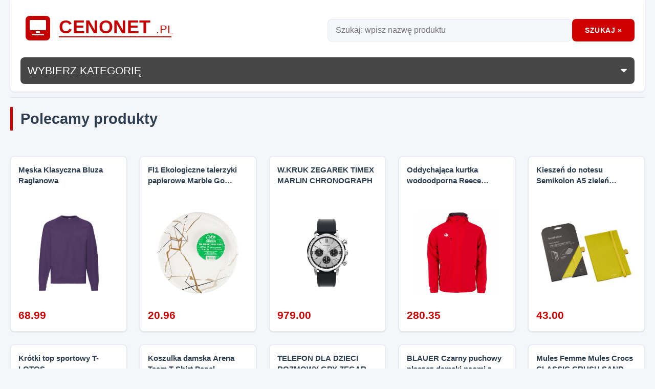

--- FILE ---
content_type: text/html; charset=UTF-8
request_url: https://cenonet.pl/
body_size: 12011
content:
<!DOCTYPE html>
<html lang="pl">
<head>
<meta charset="UTF-8">
<title>CENONET.pl - Sklep internetowy RTV AGD Komputery Foto Telefony</title>
<meta name="description" content="Sklep internetowy RTV AGD Komputery Foto Telefony"/>
<meta name="keywords" content="AGD, RTV, telewizory, kamera wideo, pralki, sprzęt, aparat cyfrowy, audio-wideo, LCD, cenonet, sklep internetowy, cyfrowa lustrzanka, aparat kompaktowy, telewizor plazmowy, DVD"/>
<meta name="theme-color" content="#464646">
<meta name="viewport" content="width=device-width, initial-scale=1.0">
<style>:root{--bg-body:#f4f6f9;--bg-card:#fff;--bg-header:#fff;--text-main:#2c3e50;--text-muted:#7f8c8d;--border-color:#e2e8f0;--primary:#d00000;--primary-hover:#b00000;--accent:#2980b9;--shadow-sm:0 1px 3px rgba(0,0,0,.1);--shadow-md:0 4px 6px -1px rgba(0,0,0,.1) , 0 2px 4px -1px rgba(0,0,0,.06);--shadow-hover:0 10px 15px -3px rgba(0,0,0,.1) , 0 4px 6px -2px rgba(0,0,0,.05);--radius:8px;--font-main:'Inter' , -apple-system , BlinkMacSystemFont , "Segoe UI" , Roboto , Helvetica , Arial , sans-serif}@media (prefers-color-scheme:dark2){:root{--bg-body:#121212;--bg-card:#1e1e1e;--bg-header:#1e1e1e;--text-main:#e0e0e0;--text-muted:#a0a0a0;--border-color:#333;--shadow-sm:0 1px 3px rgba(0,0,0,.5);--shadow-md:0 4px 6px rgba(0,0,0,.4)}}*{box-sizing:border-box;margin:0;padding:0}body{font-family: var(--font-main);background-color:var(--bg-body);color:var(--text-main);line-height:1.6;font-size:16px;transition:background-color .3s ease , color .3s ease}a{text-decoration:none;color:inherit;transition:color .2s}img{max-width:100%;height:auto;display:block}.page{max-width:1280px;margin:0 auto;padding:0 20px;min-height:100vh;display:flex;flex-direction:column}.top{background-color:var(--bg-header);padding:15px 20px;margin-bottom:30px;border-radius:0 0 var(--radius) var(--radius);box-shadow:var(--shadow-sm);display:flex;flex-wrap:wrap;align-items:center;justify-content:space-between;gap:20px;position:relative}.t_l img{width:auto}.t_r{display:flex;flex:1;max-width:600px;gap:10px}input#ll{flex:1;padding:12px 15px;border:1px solid var(--border-color);border-radius:var(--radius);background-color:var(--bg-body);color:var(--text-main);font-size:1rem;transition:border-color .2s , box-shadow .2s}input#ll:focus{outline:none;border-color:var(--primary);box-shadow:0 0 0 3px rgba(208,0,0,.1)}button.bbb{background-color:var(--primary);color:#fff;border:none;padding:0 25px;border-radius:var(--radius);font-weight:600;cursor:pointer;text-transform:uppercase;font-size:.9rem;letter-spacing:.5px;transition:background-color .2s , transform .1s}button.bbb:hover{background-color:var(--primary-hover)}button.bbb:active{transform:scale(.98)}#livesearch{position:absolute;top:100%;left:0;right:0;background:var(--bg-card);border:1px solid var(--border-color);box-shadow:var(--shadow-md);z-index:1000;border-radius:var(--radius);margin:10px auto 0 auto}.menu{width:100%;margin-top:10px}.menu select{width:100%;padding:15px;background-color:var(--text-main);color:var(--bg-card);border:none;border-radius:var(--radius);font-size:1rem;font-weight:500;cursor:pointer;appearance:none;-webkit-appearance:none;background-image:url(data:image/svg+xml;charset=US-ASCII,%3Csvg%20xmlns%3D%22http%3A%2F%2Fwww.w3.org%2F2000%2Fsvg%22%20width%3D%22292.4%22%20height%3D%22292.4%22%3E%3Cpath%20fill%3D%22%23FFFFFF%22%20d%3D%22M287%2069.4a17.6%2017.6%200%200%200-13-5.4H18.4c-5%200-9.3%201.8-12.9%205.4A17.6%2017.6%200%200%200%200%2082.2c0%205%201.8%209.3%205.4%2012.9l128%20127.9c3.6%203.6%207.8%205.4%2012.8%205.4s9.2-1.8%2012.8-5.4L287%2095c3.5-3.5%205.4-7.8%205.4-12.8%200-5-1.9-9.2-5.5-12.8z%22%2F%3E%3C%2Fsvg%3E);background-repeat:no-repeat;background-position:right 15px top 50%;background-size:12px auto}@media (prefers-color-scheme:dark){.menu select{background-color:#333;color:#fff}}.polecane{margin-bottom:60px}.polecane h2{font-size:1.8rem;margin-bottom:25px;font-weight:700;color:var(--text-main);border-left:5px solid var(--primary);padding-left:15px}.polecane{display:grid;grid-template-columns:repeat(auto-fill,minmax(220px,1fr));gap:25px}.polecane>h2{grid-column: 1 / -1}.pol{background-color:var(--bg-card);border-radius:var(--radius);box-shadow:var(--shadow-sm);transition:transform .3s ease , box-shadow .3s ease;border:1px solid var(--border-color);overflow:hidden;height:100%}.pol:hover{transform:translateY(-5px);box-shadow:var(--shadow-hover);border-color:var(--primary)}.pp{padding:15px;height:100%;display:flex;flex-direction:column}.pp a{display:flex;flex-direction:column;height:100%;color:var(--text-main)}.title{font-size:.95rem;font-weight:600;margin-bottom:15px;line-height:1.4;height:2.8em;overflow:hidden;display:-webkit-box;-webkit-line-clamp:2;-webkit-box-orient:vertical}img.p_img{width:100%;height:180px;object-fit:contain;margin-bottom:15px;padding:10px;background-color:var(--bg-card)}.cena2{margin-top:auto;display:flex;flex-direction:column;align-items:flex-start}.price_old{text-decoration:line-through;color:var(--text-muted);font-size:.85rem;margin-bottom:2px}.pp2{color:var(--primary);font-size:1.3rem;font-weight:800}.button{margin-top:10px;background-color:var(--bg-body);color:var(--text-main);text-align:center;padding:8px;border-radius:4px;font-size:.8rem;font-weight:600;transition:background .2s}.pol:hover .button{background-color:var(--primary);color:#fff}@media (max-width:768px){.top{flex-direction:column;align-items:stretch}.t_l{text-align:center}.t_r{max-width:100%}input#ll{width:100%}.polecane{grid-template-columns:repeat(2,1fr);gap:15px}}@media (max-width:480px){.polecane{grid-template-columns:1fr}.t_r{flex-direction:column}button.bbb{width:100%;padding:12px}}</style>
<meta name='convertiser-verification' content='f04a2ab4153c2cb8d4edc6bb9a48fc5ad8037820'/>

<script src="https://cenonet.pl/all.js?223" async type="6410c97c845c906e65ccb79b-text/javascript"></script>
<script async src="//cmp.optad360.io/items/6d88ceb7-af2f-47bc-b1c7-6fda00d17e63.min.js" type="6410c97c845c906e65ccb79b-text/javascript"></script>

<link rel="icon" type="image/png" sizes="32x32" href="https://cenonet.pl/favicon-32x32.png">
<link rel="icon" type="image/png" sizes="16x16" href="https://cenonet.pl/favicon-16x16.png">
<link rel="manifest" href="https://cenonet.pl/manifest.json">

<meta name="robots" content="index, follow"/>
<meta itemprop="isFamilyFriendly" content="True">
<meta name="mobile-web-app-capable" content="yes">
<meta name="apple-mobile-web-app-capable" content="yes">



</head>
<body>

<div class="page">
<div class="top">
<div class="t_l"><a href="https://cenonet.pl"><svg width="520" height="80" style="width:100%;" viewBox="0 0 520 80" xmlns="http://www.w3.org/2000/svg">
  <style>.red{fill:#c40000}.text{font-family:"Inter","Segoe UI",Arial,sans-serif;font-weight:700;letter-spacing:.5px}.light{font-weight:500}</style>

  <!-- SYMBOL: RTV / AGD (monogram w ramce) -->
  <rect x="10" y="16" width="48" height="48" rx="8" class="red"/>

  <!-- ekran -->
  <rect x="18" y="24" width="32" height="20" rx="2" fill="#ffffff"/>
  <rect x="30" y="46" width="8" height="4" fill="#ffffff"/>

  <!-- linia AGD -->
  <rect x="22" y="52" width="24" height="2" fill="#ffffff"/>

  <!-- NAZWA -->
  <text x="75" y="50" font-size="36" class="red text">
    CENONET
    <tspan font-size="22" class="light">.PL</tspan>
  </text>

  <!-- SUBTELNA LINIA -->
  <rect x="75" y="56" width="220" height="2" class="red"/>
</svg>
</a></div>
<div class="t_r">
<input id="ll" type="text" size="30" minlength="1" placeholder="Szukaj: wpisz nazwę produktu">
<button class="bbb" onclick="if (!window.__cfRLUnblockHandlers) return false; showResult()" data-cf-modified-6410c97c845c906e65ccb79b-="">Szukaj »</button>
</div>

<div id="livesearch"></div>
<div class="menu">
<select name="kategoria" onchange="if (!window.__cfRLUnblockHandlers) return false; location = this.value;" style="padding: 14px;background-color: #464646;color: #fff;font-size: 21px;width: 100%;" data-cf-modified-6410c97c845c906e65ccb79b-=""><option>WYBIERZ KATEGORIĘ</option><option value="/kategoria/Pozostałe">Pozostałe (2952464)</option><option value="/kategoria/Kobieta">Kobieta (17034)</option><option value="/kategoria/Sporty">Sporty (12322)</option><option value="/kategoria/DZIECKO">DZIECKO (10063)</option><option value="/kategoria/Mężczyzna">Mężczyzna (6524)</option><option value="/kategoria/Kobiety">Kobiety (3425)</option><option value="/kategoria/Obrazy i plakaty">Obrazy i plakaty (2750)</option><option value="/kategoria/Dywany">Dywany (1832)</option><option value="/kategoria/Dom">Dom (1568)</option><option value="/kategoria/Etui na telefon">Etui na telefon (1412)</option><option value="/kategoria/ONA">ONA (1307)</option><option value="/kategoria/Biżuteria">Biżuteria (1254)</option><option value="/kategoria/Komputery stacjonarne">Komputery stacjonarne (1205)</option><option value="/kategoria/Sprzedawcy marketplace">Sprzedawcy marketplace (1130)</option><option value="/kategoria/niemowle">niemowle (1001)</option><option value="/kategoria/Butiki">Butiki (982)</option><option value="/kategoria/Mężczyźni">Mężczyźni (955)</option><option value="/kategoria/Vidaxl">Vidaxl (794)</option><option value="/kategoria/Etui i pokrowce do telefonów">Etui i pokrowce do telefonów (770)</option><option value="/kategoria/ON">ON (750)</option><option value="/kategoria/Muzyka">Muzyka (729)</option><option value="/kategoria/Opony osobowe">Opony osobowe (671)</option><option value="/kategoria/Sport">Sport (666)</option><option value="/kategoria/Akcesoria komputerowe">Akcesoria komputerowe (644)</option><option value="/kategoria/Fototapety">Fototapety (613)</option><option value="/kategoria/Wiertła">Wiertła (604)</option><option value="/kategoria/Sprzęt PC">Sprzęt PC (602)</option><option value="/kategoria/Fashion">Fashion (596)</option><option value="/kategoria/Małe AGD">Małe AGD (594)</option><option value="/kategoria/Zegarki">Zegarki (586)</option><option value="/kategoria/Dzieci">Dzieci (564)</option><option value="/kategoria/Lampy wiszące">Lampy wiszące (557)</option><option value="/kategoria/kuchnia + jadalnia">kuchnia + jadalnia (551)</option><option value="/kategoria/Krzesła">Krzesła (536)</option><option value="/kategoria/Salon">Salon (521)</option><option value="/kategoria/Tonery do drukarek">Tonery do drukarek (510)</option><option value="/kategoria/Kable teleinformatyczne">Kable teleinformatyczne (477)</option><option value="/kategoria/Odzież robocza">Odzież robocza (468)</option><option value="/kategoria/Folie i szkła ochronne do telefonów">Folie i szkła ochronne do telefonów (445)</option><option value="/kategoria/CHŁOPAK">CHŁOPAK (435)</option><option value="/kategoria/Sypialnia">Sypialnia (435)</option><option value="/kategoria/Łóżka">Łóżka (424)</option><option value="/kategoria/Zegarek">Zegarek (409)</option><option value="/kategoria/Meble">Meble (406)</option><option value="/kategoria/dekoracje + akcesoria">dekoracje + akcesoria (394)</option><option value="/kategoria/Lampy sufitowe">Lampy sufitowe (393)</option><option value="/kategoria/Koszulki męskie">Koszulki męskie (392)</option><option value="/kategoria/DZIEWCZYNA">DZIEWCZYNA (391)</option><option value="/kategoria/Okleiny meblowe i okienne">Okleiny meblowe i okienne (389)</option><option value="/kategoria/Kuchnia">Kuchnia (387)</option><option value="/kategoria/Uncategorized Products">Uncategorized Products (368)</option><option value="/kategoria/Obrusy i bieżniki">Obrusy i bieżniki (365)</option><option value="/kategoria/Komplety mebli ogrodowych">Komplety mebli ogrodowych (355)</option><option value="/kategoria/Buty">Buty (339)</option><option value="/kategoria/Zegary i budziki">Zegary i budziki (336)</option><option value="/kategoria/Telefony i Smartwatche">Telefony i Smartwatche (325)</option><option value="/kategoria/Laptopy i komputery">Laptopy i komputery (322)</option><option value="/kategoria/Sukienki">Sukienki (313)</option><option value="/kategoria/Deski do krojenia">Deski do krojenia (306)</option><option value="/kategoria/Laptopy">Laptopy (296)</option><option value="/kategoria/Akcesoria">Akcesoria (296)</option><option value="/kategoria/Tusze do drukarek">Tusze do drukarek (290)</option><option value="/kategoria/Zegarki na rękę">Zegarki na rękę (285)</option><option value="/kategoria/Witaminy">Witaminy (281)</option><option value="/kategoria/Zwierzęta">Zwierzęta (276)</option><option value="/kategoria/łazienka + sypialnia">łazienka + sypialnia (275)</option><option value="/kategoria/Styl Casual">Styl Casual (274)</option><option value="/kategoria/Jadalnia">Jadalnia (267)</option><option value="/kategoria/Specjalistyczne">Specjalistyczne (267)</option><option value="/kategoria/Torebki">Torebki (263)</option><option value="/kategoria/Wyposażenie">Wyposażenie (263)</option><option value="/kategoria/Damskie">Damskie (251)</option><option value="/kategoria/AGD">AGD (243)</option><option value="/kategoria/Filozofia i religia">Filozofia i religia (237)</option><option value="/kategoria/Kable AV">Kable AV (236)</option><option value="/kategoria/Puzzle">Puzzle (230)</option><option value="/kategoria/Oświetlenie">Oświetlenie (221)</option><option value="/kategoria/Laptopy poleasingowe">Laptopy poleasingowe (218)</option><option value="/kategoria/Kable USB">Kable USB (218)</option><option value="/kategoria/Części rowerowe">Części rowerowe (217)</option><option value="/kategoria/Import">Import (216)</option><option value="/kategoria/Obuwie robocze">Obuwie robocze (212)</option><option value="/kategoria/Monitory">Monitory (212)</option><option value="/kategoria/Więcej...">Więcej... (210)</option><option value="/kategoria/Literatura sensacyjna i grozy">Literatura sensacyjna i grozy (206)</option><option value="/kategoria/Odzież i dodatki">Odzież i dodatki (206)</option><option value="/kategoria/Kolczyki">Kolczyki (205)</option><option value="/kategoria/meble + oświetlenie">meble + oświetlenie (202)</option><option value="/kategoria/Kinkiety">Kinkiety (196)</option><option value="/kategoria/Kartki okolicznościowe">Kartki okolicznościowe (187)</option><option value="/kategoria/Survival">Survival (187)</option><option value="/kategoria/Komputery">Komputery (187)</option><option value="/kategoria/Technika zamocowań">Technika zamocowań (182)</option><option value="/kategoria/Białe Kruki">Białe Kruki (180)</option><option value="/kategoria/Książki dla dzieci">Książki dla dzieci (178)</option><option value="/kategoria/sale-special">sale-special (175)</option><option value="/kategoria/Pościel">Pościel (174)</option><option value="/kategoria/Doniczki i osłonki">Doniczki i osłonki (172)</option><option value="/kategoria/Fotele">Fotele (172)</option><option value="/kategoria/Regały i witryny">Regały i witryny (172)</option></select></div>
</div>

<div class="polecane">
<h2>Polecamy produkty</h2>
<div class='pol'>
<div class='pp'>
<a href='//cenonet.pl/produkt/1410252677/meska-klasyczna-bluza-raglanowa'>
<div class='title'>Męska Klasyczna Bluza Raglanowa</div><br>
<img class='p_img' src='/img/media/product_images/180/1e1bc4092e9110aa03153b426e6203d2/dc328a8e1877da8f02de6ed3b09aefa72b672c8d.jpg' loading='lazy' alt='Męska Klasyczna Bluza Raglanowa'/>
<div class='cena2'> <span class='pp2'>68.99</span></div>
</a>
</div>
</div><div class='pol'>
<div class='pp'>
<a href='//cenonet.pl/produkt/1410518410/fl1-ekologiczne-talerzyki-papierowe-marble-go-green-o22cm-10-gab-0-11kg-4743115012051'>
<div class='title'>Fl1 Ekologiczne talerzyki papierowe Marble Go Green O22cm 10 gab./ 0 11kg 4743115012051</div><br>
<img class='p_img' src='/img/media/product_images/47/c7180d684ea030b3d3732e429c3cc901/3e04c7596f446723e5ec68f356abed507d963728.jpg' loading='lazy' alt='Fl1 Ekologiczne talerzyki papierowe Marble Go Green O22cm 10 gab./ 0 11kg 4743115012051'/>
<div class='cena2'> <span class='pp2'>20.96</span></div>
</a>
</div>
</div><div class='pol'>
<div class='pp'>
<a href='//cenonet.pl/produkt/1749904683/wkruk-zegarek-timex-marlin-chronograph'>
<div class='title'>W.KRUK ZEGAREK TIMEX MARLIN CHRONOGRAPH</div><br>
<img class='p_img' src='/img/media/product_images/447/b11a61847de9d877b650d2fd3bf897ad/5a02da6e93b872cde39f875c2c6f70aa1393c9e3.jpg' loading='lazy' alt='W.KRUK ZEGAREK TIMEX MARLIN CHRONOGRAPH'/>
<div class='cena2'> <span class='pp2'>979.00</span></div>
</a>
</div>
</div><div class='pol'>
<div class='pp'>
<a href='//cenonet.pl/produkt/1758878731/oddychajaca-kurtka-wodoodporna-reece-australia-cleve'>
<div class='title'>Oddychająca kurtka wodoodporna Reece Australia Cleve</div><br>
<img class='p_img' src='/img/media/product_images/180/7dd2c6c7c3d3d40ba18aec220d665881/3a8610b739282a9a4e3e896119a9420400dd1d21.jpg' loading='lazy' alt='Oddychająca kurtka wodoodporna Reece Australia Cleve'/>
<div class='cena2'> <span class='pp2'>280.35</span></div>
</a>
</div>
</div><div class='pol'>
<div class='pp'>
<a href='//cenonet.pl/produkt/1410261771/kieszen-do-notesu-semikolon-a5-zielen-matcha'>
<div class='title'>Kieszeń do notesu Semikolon A5 zieleń matcha</div><br>
<img class='p_img' src='/img/media/product_images/60/78a2195d1692d3ae123844120fa81044/f3a67e95b935c753182084ea7365ca5d5f38fbfc.jpg' loading='lazy' alt='Kieszeń do notesu Semikolon A5 zieleń matcha'/>
<div class='cena2'> <span class='pp2'>43.00</span></div>
</a>
</div>
</div><div class='pol'>
<div class='pp'>
<a href='//cenonet.pl/produkt/1411920689/krotki-top-sportowy-t-lotos'>
<div class='title'>Krótki top sportowy T-LOTOS</div><br>
<img class='p_img' src='/img/media/product_images/371/e1e7818fb6eec1a3ecb2691122320653/0da5b5c78f224ef0761c9dce72d179a9f7516b73.jpg' loading='lazy' alt='Krótki top sportowy T-LOTOS'/>
<div class='cena2'> <span class='pp2'>89.99</span></div>
</a>
</div>
</div><div class='pol'>
<div class='pp'>
<a href='//cenonet.pl/produkt/1897631857/koszulka-damska-arena-team-t-shirt-panel'>
<div class='title'>Koszulka damska Arena Team T-Shirt Panel</div><br>
<img class='p_img' src='/img/media/product_images/180/79575b103ef396394c26be40a054ee94/782f45b17420ca66362c53b7c0084a6184c98512.jpg' loading='lazy' alt='Koszulka damska Arena Team T-Shirt Panel'/>
<div class='cena2'> <span class='pp2'>99.00</span></div>
</a>
</div>
</div><div class='pol'>
<div class='pp'>
<a href='//cenonet.pl/produkt/1750948265/telefon-dla-dzieci-rozmowy-gry-zegarek-aparat-kamera-latarka-muzyka'>
<div class='title'>TELEFON DLA DZIECI ROZMOWY GRY ZEGAREK APARAT KAMERA LATARKA MUZYKA</div><br>
<img class='p_img' src='/img/media/product_images/47/727e5f8a9ecc8be6780d4c588bfcbb16/a7492e204b14b725cb08fd7eaff223501d16c050.jpg' loading='lazy' alt='TELEFON DLA DZIECI ROZMOWY GRY ZEGAREK APARAT KAMERA LATARKA MUZYKA'/>
<div class='cena2'> <span class='pp2'>155.00</span></div>
</a>
</div>
</div><div class='pol'>
<div class='pp'>
<a href='//cenonet.pl/produkt/1748497657/blauer-czarny-puchowy-plaszcz-damski-naomi-z-odpinanym-kapturem-rozmiar-l'>
<div class='title'>BLAUER Czarny puchowy płaszcz damski naomi z odpinanym kapturem, Rozmiar L</div><br>
<img class='p_img' src='/img/media/product_images/445/40ce444dee5ee7391ae82f46656a4ba5/c752767b07cbd9054a6654b8549caec107626546.jpg' loading='lazy' alt='BLAUER Czarny puchowy płaszcz damski naomi z odpinanym kapturem, Rozmiar L'/>
<div class='cena2'> <span class='pp2'>1899.99</span></div>
</a>
</div>
</div><div class='pol'>
<div class='pp'>
<a href='//cenonet.pl/produkt/1751120531/mules-femme-mules-crocs-classic-crush-sandal-noir-noir'>
<div class='title'>Mules Femme Mules Crocs CLASSIC CRUSH SANDAL Noir Noir</div><br>
<img class='p_img' src='/img/media/product_images/180/fbf43389861db1241ce1619b1dff2b98/64641362d07706b92aa710fd3be2ffead54f0009.jpg' loading='lazy' alt='Mules Femme Mules Crocs CLASSIC CRUSH SANDAL Noir Noir'/>
<div class='cena2'> <span class='pp2'>279.00</span></div>
</a>
</div>
</div><div class='pol'>
<div class='pp'>
<a href='//cenonet.pl/produkt/1414203735/lula-nawilzany-papier-toaletowy-lula-z-ekstraktem-z-rumianku-60-szt-bialy-papier'>
<div class='title'>Lula Nawilżany papier toaletowy, LULA, z ekstraktem z rumianku, 60 szt., biały papier</div><br>
<img class='p_img' src='/img/media/product_images/47/7292320578b5c3d55318d3663881ee1f/9350be7b94c72f03f9e89d79570f300e91765b34.jpg' loading='lazy' alt='Lula Nawilżany papier toaletowy, LULA, z ekstraktem z rumianku, 60 szt., biały papier'/>
<div class='cena2'> <span class='pp2'>6.56</span></div>
</a>
</div>
</div><div class='pol'>
<div class='pp'>
<a href='//cenonet.pl/produkt/1415562003/ardon-cool-trend-ardon-h8194-h8191-klasyczne-damskie-ogrodniczki-robocze-100-bawelna-o-sportowym-kroju-zielony-h8195-56'>
<div class='title'>Ardon COOL TREND Ardon H8194 H8191 - klasyczne damskie ogrodniczki robocze 100% bawełna o sportowym kroju - Zielony H8195 56</div><br>
<img class='p_img' src='/img/media/product_images/47/77dcc2110a766a2bd791094cc80fc0ed/0db7efac60a2815036b4dbc787dad68c08d8af95.jpg' loading='lazy' alt='Ardon COOL TREND Ardon H8194 H8191 - klasyczne damskie ogrodniczki robocze 100% bawełna o sportowym kroju - Zielony H8195 56'/>
<div class='cena2'> <span class='pp2'>92.51</span></div>
</a>
</div>
</div><div class='pol'>
<div class='pp'>
<a href='//cenonet.pl/produkt/1748636573/tacens-mars-mpb650sim-650w-dc-dc-80plus-bronze-za'>
<div class='title'>TACENS MARS MPB650SIM 650W DC-DC 80PLUS BRONZE - za</div><br>
<img class='p_img' src='/img/media/product_images/294/f412f9a0a63c781e524b7ea84d59ede8/7b8ba56f2d95d38d66af8350e8b8435117709546.jpg' loading='lazy' alt='TACENS MARS MPB650SIM 650W DC-DC 80PLUS BRONZE - za'/>
<div class='cena2'> <span class='pp2'>269.99</span></div>
</a>
</div>
</div><div class='pol'>
<div class='pp'>
<a href='//cenonet.pl/produkt/1749457161/dzbanek-do-bulionu-bialy-500-ml'>
<div class='title'>Dzbanek do bulionu biały 500 ml</div><br>
<img class='p_img' src='/img/media/product_images/274/976fd226f620be490c6110955cf95ab4/89c6d2928c3d8c9d36c84219585a92262c872023.jpg' loading='lazy' alt='Dzbanek do bulionu biały 500 ml'/>
<div class='cena2'> <span class='pp2'>129.90</span></div>
</a>
</div>
</div><div class='pol'>
<div class='pp'>
<a href='//cenonet.pl/produkt/1749755889/puma-kurtka-sportowa-w-kolorze-zielono-czarnym-rozmiar-164'>
<div class='title'>Puma Kurtka sportowa w kolorze zielono-czarnym rozmiar: 164</div><br>
<img class='p_img' src='/img/media/product_images/54/87a2ad659ac6afad5afdb88ff20e5c5e/4550142ef4505d42a36b9ec2ab0c5a72ef7ddc9f.jpg' loading='lazy' alt='Puma Kurtka sportowa w kolorze zielono-czarnym rozmiar: 164'/>
<div class='cena2'> <span class='pp2'>109.26</span></div>
</a>
</div>
</div><div class='pol'>
<div class='pp'>
<a href='//cenonet.pl/produkt/1751423246/naciag-do-squasha-dunlop-iconic-pro-af-122-mm-10-m'>
<div class='title'>Naciąg do squasha Dunlop Iconic Pro AF 1,22 mm 10 m</div><br>
<img class='p_img' src='/img/media/product_images/180/6423f69550669e121f61f82f30b2e9b5/93c77a056982e5ee700d1c002b0f70f875971f48.jpg' loading='lazy' alt='Naciąg do squasha Dunlop Iconic Pro AF 1,22 mm 10 m'/>
<div class='cena2'> <span class='pp2'>59.99</span></div>
</a>
</div>
</div><div class='pol'>
<div class='pp'>
<a href='//cenonet.pl/produkt/1748757497/aberto-design-swiece-6-szt-w-kolorze-kremowo-zielono-czerwonym-rozmiar-onesize'>
<div class='title'>ABERTO DESIGN Świece (6 szt.) w kolorze kremowo-zielono-czerwonym rozmiar: onesize</div><br>
<img class='p_img' src='/img/media/product_images/54/c0befb98469180b8a06a2d7ab9322bb8/848e0c14ec2e9dddd290e04aebfa53ee6ba7e4a1.jpg' loading='lazy' alt='ABERTO DESIGN Świece (6 szt.) w kolorze kremowo-zielono-czerwonym rozmiar: onesize'/>
<div class='cena2'> <span class='pp2'>113.63</span></div>
</a>
</div>
</div><div class='pol'>
<div class='pp'>
<a href='//cenonet.pl/produkt/1411881075/maxi-cosi-zelia-s-trio-wozek-dzieciecy-3w1-do-22-kg-z-akcesoriami-nowy'>
<div class='title'>Maxi-Cosi Zelia S Trio Wózek dziecięcy 3w1 do 22 kg z akcesoriami nowy</div><br>
<img class='p_img' src='/img/media/product_images/47/98e7d52c197cc8bcbfe112338a626ad7/911e22f6d74e0f1ba921c5e99612fe15557664f9.jpg' loading='lazy' alt='Maxi-Cosi Zelia S Trio Wózek dziecięcy 3w1 do 22 kg z akcesoriami nowy'/>
<div class='cena2'> <span class='pp2'>1099.00</span></div>
</a>
</div>
</div><div class='pol'>
<div class='pp'>
<a href='//cenonet.pl/produkt/1410689150/adapter-usb-hp-adapter-usb-c-rj45-hp-4z534aa-czarny'>
<div class='title'>Adapter USB HP Adapter USB-C/RJ45 HP 4Z534AA (czarny)</div><br>
<img class='p_img' src='/img/media/product_images/47/9614e3e00092b8a63b5b4c8a8e06ae9d/b6e8d5f4d5b5c4c72ccac22d772c7899a59468d1.jpg' loading='lazy' alt='Adapter USB HP Adapter USB-C/RJ45 HP 4Z534AA (czarny)'/>
<div class='cena2'> <span class='pp2'>98.65</span></div>
</a>
</div>
</div><div class='pol'>
<div class='pp'>
<a href='//cenonet.pl/produkt/1411836802/koszulka-pilkarska-damska-adidas-entrada-22-jersey'>
<div class='title'>Koszulka piłkarska damska Adidas Entrada 22 Jersey</div><br>
<img class='p_img' src='/img/media/product_images/180/603d65250f121e50294e2b709934ce5d/46d0568bc78528e272ecf81a0efb787574b35bd6.jpg' loading='lazy' alt='Koszulka piłkarska damska Adidas Entrada 22 Jersey'/>
<div class='cena2'> <span class='pp2'>64.00</span></div>
</a>
</div>
</div><div class='pol'>
<div class='pp'>
<a href='//cenonet.pl/produkt/1749326124/komplet-dresowy-calcutta-messico'>
<div class='title'>Komplet dresowy CALCUTTA MESSICO</div><br>
<img class='p_img' src='/img/media/product_images/180/484c20b725dc27944ce228436906b997/cfd713d20c4c02215b85da1067e43b0060ab98c6.jpg' loading='lazy' alt='Komplet dresowy CALCUTTA MESSICO'/>
<div class='cena2'> <span class='pp2'>124.00</span></div>
</a>
</div>
</div><div class='pol'>
<div class='pp'>
<a href='//cenonet.pl/produkt/1411326977/bluza-z-kapturem-under-armour-rival-terry-graphic'>
<div class='title'>Bluza z kapturem Under Armour Rival Terry Graphic</div><br>
<img class='p_img' src='/img/media/product_images/180/8e36ca678fa43459dff0a91ddc51d444/fc73982c81602a266e06f09651a6ee7ee587dd53.jpg' loading='lazy' alt='Bluza z kapturem Under Armour Rival Terry Graphic'/>
<div class='cena2'> <span class='pp2'>274.05</span></div>
</a>
</div>
</div><div class='pol'>
<div class='pp'>
<a href='//cenonet.pl/produkt/1412559875/guess-guess-guhcp13slflsn-iphone-13-mini-54-zielony-green-hardcase-flower-liquid-glitter'>
<div class='title'>Guess Guess GUHCP13SLFLSN iPhone 13 mini 5,4&quot; zielony/green hardcase Flower Liquid Glitter</div><br>
<img class='p_img' src='/img/media/product_images/47/c83805addd6f5c3e02c98d2f346c574e/b6aad981b0c9b8ee0195d23f39e366f498785c7c.jpg' loading='lazy' alt='Guess Guess GUHCP13SLFLSN iPhone 13 mini 5,4&quot; zielony/green hardcase Flower Liquid Glitter'/>
<div class='cena2'> <span class='pp2'>62.92</span></div>
</a>
</div>
</div><div class='pol'>
<div class='pp'>
<a href='//cenonet.pl/produkt/1882824147/betty-co-bluzka-w-kolorze-niebiesko-granatowo-szarym-rozmiar-42'>
<div class='title'>BETTY &amp; CO Bluzka w kolorze niebiesko-granatowo-szarym rozmiar: 42</div><br>
<img class='p_img' src='/img/media/product_images/54/0851b3096c8e877022bccff676a36737/eeddf815087663ff0e7f9c0611f7953060babaab.jpg' loading='lazy' alt='BETTY &amp; CO Bluzka w kolorze niebiesko-granatowo-szarym rozmiar: 42'/>
<div class='cena2'> <span class='pp2'>126.95</span></div>
</a>
</div>
</div><div class='pol'>
<div class='pp'>
<a href='//cenonet.pl/produkt/1412244619/kari-traa-koszulka-funkcyjna-ella-w-kolorze-jasnorozowo-zielonym-rozmiar-xs'>
<div class='title'>KARI TRAA Koszulka funkcyjna &quot;Ella&quot; w kolorze jasnoróżowo-zielonym rozmiar: XS</div><br>
<img class='p_img' src='/img/media/product_images/54/a3fe947815c96bb0830b168242398bbc/1169a271f2f3f362f308f0a0df983259e4c05215.jpg' loading='lazy' alt='KARI TRAA Koszulka funkcyjna &quot;Ella&quot; w kolorze jasnoróżowo-zielonym rozmiar: XS'/>
<div class='cena2'> <span class='pp2'>95.69</span></div>
</a>
</div>
</div><div class='pol'>
<div class='pp'>
<a href='//cenonet.pl/produkt/1864109906/cm-botki-zimowe-w-kolorze-bezowym-rozmiar-39'>
<div class='title'>C&#039;M Botki zimowe w kolorze beżowym rozmiar: 39</div><br>
<img class='p_img' src='/img/media/product_images/54/484c5ab54ad89e4fb216511b0eb9f688/d7cfe775881f411b89315f4a4195d27240410300.jpg' loading='lazy' alt='C&#039;M Botki zimowe w kolorze beżowym rozmiar: 39'/>
<div class='cena2'> <span class='pp2'>108.99</span></div>
</a>
</div>
</div><div class='pol'>
<div class='pp'>
<a href='//cenonet.pl/produkt/1414753617/figi-damskie-bawelniane-szare-matyllda-901'>
<div class='title'>Figi damskie bawełniane szare Matyllda 901</div><br>
<img class='p_img' src='/img/media/product_images/438/acc13785e6cb91b2078307621d33a1c7/fe75b681fdea677bc002f6d4bacb331f9f5f8fd3.webp' loading='lazy' alt='Figi damskie bawełniane szare Matyllda 901'/>
<div class='cena2'> <span class='pp2'>39.99</span></div>
</a>
</div>
</div><div class='pol'>
<div class='pp'>
<a href='//cenonet.pl/produkt/1789050449/4f-plaszcz-puchowy-z-wypelnieniem-naturalnym-damski-bezowy-l'>
<div class='title'>4F Płaszcz puchowy z wypełnieniem naturalnym damski - beżowy L</div><br>
<img class='p_img' src='/img/media/product_images/421/a0a95e6e281b92742eaabfb37bbccc2a/3908ba2a22b383151f27e612e0c85e57f381a5d0.jpg' loading='lazy' alt='4F Płaszcz puchowy z wypełnieniem naturalnym damski - beżowy L'/>
<div class='cena2'> <span class='pp2'>549.99</span></div>
</a>
</div>
</div><div class='pol'>
<div class='pp'>
<a href='//cenonet.pl/produkt/1749288239/eti-dare-cisteczka-oblane-czekolada-z-posypka-kokosowa-445-g-x-2-sztuk'>
<div class='title'>Eti Dare Cisteczka oblane czekoladą z posypką kokosową 44,5 g x 2 sztuk</div><br>
<img class='p_img' src='/img/media/product_images/47/faa57358e40aa13641012660773cf957/01b6320de2c074eb116cd6c377c24d478cb6271e.jpg' loading='lazy' alt='Eti Dare Cisteczka oblane czekoladą z posypką kokosową 44,5 g x 2 sztuk'/>
<div class='cena2'> <span class='pp2'>3.19</span></div>
</a>
</div>
</div><div class='pol'>
<div class='pp'>
<a href='//cenonet.pl/produkt/1413080596/golden-rose-matte-crayon-lipstick-matowa-pomadka-do-ust-w-kredce-10-35g'>
<div class='title'>Golden Rose Matte Crayon Lipstick matowa pomadka do ust w kredce 10 3,5g</div><br>
<img class='p_img' src='/img/media/product_images/47/5fee87381b56ee80d60d4f1d6e1a6452/aec204d99fc13f2aa1ad7ee2a81c5d7183994008.jpeg' loading='lazy' alt='Golden Rose Matte Crayon Lipstick matowa pomadka do ust w kredce 10 3,5g'/>
<div class='cena2'> <span class='pp2'>14.27</span></div>
</a>
</div>
</div><div class='pol'>
<div class='pp'>
<a href='//cenonet.pl/produkt/1410075863/lamino-botki-zimowe-w-kolorze-czerwonym-do-chodzenia-na-boso-rozmiar-27'>
<div class='title'>lamino Botki zimowe w kolorze czerwonym do chodzenia na boso rozmiar: 27</div><br>
<img class='p_img' src='/img/media/product_images/54/c092d381bae29ec89232d92eeec1a31b/9ab06e04d4784411b3f58889d8db0da219ddb4da.jpg' loading='lazy' alt='lamino Botki zimowe w kolorze czerwonym do chodzenia na boso rozmiar: 27'/>
<div class='cena2'> <span class='pp2'>136.13</span></div>
</a>
</div>
</div><div class='pol'>
<div class='pp'>
<a href='//cenonet.pl/produkt/1789641530/la-angels-sukienka-w-kolorze-czarnym-ze-wzorem-rozmiar-l'>
<div class='title'>LA Angels Sukienka w kolorze czarnym ze wzorem rozmiar: L</div><br>
<img class='p_img' src='/img/media/product_images/54/60c7b289155653c62dec0232dfc87424/c2e32e51584926fdb1db07624474b67ac666acc6.jpg' loading='lazy' alt='LA Angels Sukienka w kolorze czarnym ze wzorem rozmiar: L'/>
<div class='cena2'> <span class='pp2'>165.99</span></div>
</a>
</div>
</div><div class='pol'>
<div class='pp'>
<a href='//cenonet.pl/produkt/1750613135/noppies-bluza-lugoff-ze-wzorem-rozmiar-122'>
<div class='title'>Noppies Bluza &quot;Lugoff&quot; ze wzorem rozmiar: 122</div><br>
<img class='p_img' src='/img/media/product_images/54/3acfe279d1057e183036b92ac82510bc/f3d1b1b7d0772577f310b3f2fb15c4e17714c0c2.jpg' loading='lazy' alt='Noppies Bluza &quot;Lugoff&quot; ze wzorem rozmiar: 122'/>
<div class='cena2'> <span class='pp2'>82.99</span></div>
</a>
</div>
</div><div class='pol'>
<div class='pp'>
<a href='//cenonet.pl/produkt/1750339800/playshoes-kalosze-w-kolorze-jasnorozowym-rozmiar-31'>
<div class='title'>Playshoes Kalosze w kolorze jasnoróżowym rozmiar: 31</div><br>
<img class='p_img' src='/img/media/product_images/54/685466fc3049ec0f82f943579b15a4d8/b0281022c726aefa25bd657022e5ac7e0bc727a3.jpg' loading='lazy' alt='Playshoes Kalosze w kolorze jasnoróżowym rozmiar: 31'/>
<div class='cena2'> <span class='pp2'>65.99</span></div>
</a>
</div>
</div><div class='pol'>
<div class='pp'>
<a href='//cenonet.pl/produkt/1413156031/pilka-do-cwiczen-fitness-antiburst'>
<div class='title'>Piłka do ćwiczeń fitness Antiburst</div><br>
<img class='p_img' src='/img/media/product_images/180/50c13009a9cf07c3044d7ee080b273cf/cd95e6c473ddb7184017bf3d5c93a1b3d3889a6b.jpg' loading='lazy' alt='Piłka do ćwiczeń fitness Antiburst'/>
<div class='cena2'> <span class='pp2'>31.99</span></div>
</a>
</div>
</div><div class='pol'>
<div class='pp'>
<a href='//cenonet.pl/produkt/1409683713/dywany-luszczow-chodnik-bcf-trio-bordo-150-cm-150x540-cm'>
<div class='title'>Dywany Łuszczów CHODNIK BCF TRIO bordo 150 cm, 150x540 cm</div><br>
<img class='p_img' src='/img/media/product_images/47/5337167bed0d4094e5b088dcf8a5ff17/21492a8299fbfe48baea055cb1ffa6d91425254e.jpg' loading='lazy' alt='Dywany Łuszczów CHODNIK BCF TRIO bordo 150 cm, 150x540 cm'/>
<div class='cena2'> <span class='pp2'>529.20</span></div>
</a>
</div>
</div><div class='pol'>
<div class='pp'>
<a href='//cenonet.pl/produkt/1410095474/czapka-mercedes-amg-petronas-formula-one-team-cuff'>
<div class='title'>Czapka Mercedes - Amg Petronas Formula One Team Cuff</div><br>
<img class='p_img' src='/img/media/product_images/180/92e4386b7ba446dbff8ce978f5a9f267/b682434c78e006637dd4f03015a2f1606b59e252.jpg' loading='lazy' alt='Czapka Mercedes - Amg Petronas Formula One Team Cuff'/>
<div class='cena2'> <span class='pp2'>149.00</span></div>
</a>
</div>
</div><div class='pol'>
<div class='pp'>
<a href='//cenonet.pl/produkt/1409982826/dywany-luszczow-dywan-sznurkowy-sizal-loft-21118-boho-kosc-sloniowa-srebrny-niebieski-100x120-cm'>
<div class='title'>Dywany Łuszczów Dywan SZNURKOWY SIZAL LOFT 21118 BOHO kość słoniowa/srebrny/niebieski, 100x120 cm</div><br>
<img class='p_img' src='/img/media/product_images/47/d0774b9cf544d7e106ef9f1b9a02ec71/963e9bcedbedbc7c709d97888413c0c2a83a4c6a.jpg' loading='lazy' alt='Dywany Łuszczów Dywan SZNURKOWY SIZAL LOFT 21118 BOHO kość słoniowa/srebrny/niebieski, 100x120 cm'/>
<div class='cena2'> <span class='pp2'>120.00</span></div>
</a>
</div>
</div><div class='pol'>
<div class='pp'>
<a href='//cenonet.pl/produkt/1410587540/viga-58304-duzy-zestaw-koralikow-do-nawlekania'>
<div class='title'>Viga 58304 Duży zestaw koralików do nawlekania</div><br>
<img class='p_img' src='/img/media/product_images/47/25b6b1234f8baf1b4c149dd74b73c1c7/5686ef8e5198713edda4d028278ae673f3efa019.jpg' loading='lazy' alt='Viga 58304 Duży zestaw koralików do nawlekania'/>
<div class='cena2'> <span class='pp2'>70.90</span></div>
</a>
</div>
</div><div class='pol'>
<div class='pp'>
<a href='//cenonet.pl/produkt/1410636195/crong-crong-crystal-slim-cover-etui-iphone-12-mini-przezroczysty'>
<div class='title'>Crong Crong Crystal Slim Cover - Etui iPhone 12 Mini (przezroczysty)</div><br>
<img class='p_img' src='/img/media/product_images/47/a4ce4d9e04b7c0e20d6f97d34a8e8bb9/0bb07ac127907fc526dbead7ae57f4916cb14005.jpg' loading='lazy' alt='Crong Crong Crystal Slim Cover - Etui iPhone 12 Mini (przezroczysty)'/>
<div class='cena2'> <span class='pp2'>29.99</span></div>
</a>
</div>
</div><div class='pol'>
<div class='pp'>
<a href='//cenonet.pl/produkt/1413216149/spodenki-pilkarskie-dla-dzieci-kipsta-viralto-kids'>
<div class='title'>Spodenki piłkarskie dla dzieci Kipsta Viralto Kids</div><br>
<img class='p_img' src='/img/media/product_images/180/511706f8b67ed4dcae43df7c62c7e9d1/f2b1647fd2af659e257f1713b477e190673a3dd1.jpg' loading='lazy' alt='Spodenki piłkarskie dla dzieci Kipsta Viralto Kids'/>
<div class='cena2'> <span class='pp2'>39.99</span></div>
</a>
</div>
</div><div class='pol'>
<div class='pp'>
<a href='//cenonet.pl/produkt/1411171835/vidaxl-7-cz-zestaw-wypoczynkowy-do-ogrodu-z-poduszkami-szary'>
<div class='title'>vidaXL 7-cz. zestaw wypoczynkowy do ogrodu, z poduszkami, szary</div><br>
<img class='p_img' src='/img/media/product_images/47/a1b6a65db9f93b75b6b3d95585e2e563/75ec10240535f75e4da5fa4ce306678af209b983.jpg' loading='lazy' alt='vidaXL 7-cz. zestaw wypoczynkowy do ogrodu, z poduszkami, szary'/>
<div class='cena2'> <span class='pp2'>2592.48</span></div>
</a>
</div>
</div><div class='pol'>
<div class='pp'>
<a href='//cenonet.pl/produkt/1413277234/crop-top-oversize'>
<div class='title'>Crop top oversize з принтом для дівчаток - бежевий</div><br>
<img class='p_img' src='/img/media/product_images/429/7f4bebf3bd383823d44c3f558d5f32d6/3360eaa2671b577e15726880317927f47f10eff1.jpg' loading='lazy' alt='Crop top oversize з принтом для дівчаток - бежевий'/>
<div class='cena2'> <span class='pp2'>219.90</span></div>
</a>
</div>
</div><div class='pol'>
<div class='pp'>
<a href='//cenonet.pl/produkt/1411194371/vidaxl-vidaxl-panele-scienne-12-szt-niebieskie-60x30-cm-tkanina-216-m'>
<div class='title'>vidaXL vidaXL Panele ścienne, 12 szt., niebieskie, 60x30 cm, tkanina, 2,16 m</div><br>
<img class='p_img' src='/img/media/product_images/47/c51eb2bed38bb92ec9cf20da1c2bb8a8/3394d69be81f631e6bcdacf2fb21f8af4d5cb874.jpg' loading='lazy' alt='vidaXL vidaXL Panele ścienne, 12 szt., niebieskie, 60x30 cm, tkanina, 2,16 m'/>
<div class='cena2'> <span class='pp2'>233.05</span></div>
</a>
</div>
</div><div class='pol'>
<div class='pp'>
<a href='//cenonet.pl/produkt/1412049763/stanik-sportowy-nike-bra-w-nk-indy-v-neck'>
<div class='title'>Stanik Sportowy Nike Bra W Nk Indy V-neck</div><br>
<img class='p_img' src='/img/media/product_images/180/76e8b74ee8591d62e8bc5ca6239ab90c/57fb15a8cecde3db3eeab4339e906cd11b0b55dc.jpg' loading='lazy' alt='Stanik Sportowy Nike Bra W Nk Indy V-neck'/>
<div class='cena2'> <span class='pp2'>126.00</span></div>
</a>
</div>
</div><div class='pol'>
<div class='pp'>
<a href='//cenonet.pl/produkt/1411530326/meska-kurtka-holkham-down-feel-water-repellent'>
<div class='title'>Męska Kurtka Holkham Down Feel Water Repellent</div><br>
<img class='p_img' src='/img/media/product_images/180/4fab0a4ceee352b3dbfeb2fec8cfe6b3/eb7090453e5598e18b6a16dc6a0c96dca5f3d1de.jpg' loading='lazy' alt='Męska Kurtka Holkham Down Feel Water Repellent'/>
<div class='cena2'> <span class='pp2'>242.99</span></div>
</a>
</div>
</div><div class='pol'>
<div class='pp'>
<a href='//cenonet.pl/produkt/820109245/dywany-luszczow-chodnik-santa-fe-braz-42-gladki-jednolity-jednokolorowy-150x150-cm'>
<div class='title'>Dywany Łuszczów Chodnik SANTA FE brąz 42 gładki, jednolity, jednokolorowy, 150x150 cm</div><br>
<img class='p_img' src='/img/media/product_images/47/0877351728d8e1134084e952259396cc/e2b1d4cc8170e7065654a1acbad76ffe97541bbf.jpg' loading='lazy' alt='Dywany Łuszczów Chodnik SANTA FE brąz 42 gładki, jednolity, jednokolorowy, 150x150 cm'/>
<div class='cena2'> <span class='pp2'>354.00</span></div>
</a>
</div>
</div><div class='pol'>
<div class='pp'>
<a href='//cenonet.pl/produkt/840705053/t-shirt-treningowy-meski-under-armour-abc-camo'>
<div class='title'>T-shirt treningowy męski Under Armour ABC Camo</div><br>
<img class='p_img' src='/img/media/product_images/180/0ee9d1f0630d33e86b938225109085f4/a8952a7895a06955bb1b7050af1fce641c0e3322.jpg' loading='lazy' alt='T-shirt treningowy męski Under Armour ABC Camo'/>
<div class='cena2'> <span class='pp2'>149.99</span></div>
</a>
</div>
</div><div class='pol'>
<div class='pp'>
<a href='//cenonet.pl/produkt/840704393/vidaxl-lozko-dzienne-z-materacem-90x200-cm-miodowy-braz-sosnowe'>
<div class='title'>vidaXL Łóżko dzienne z materacem, 90x200 cm, miodowy brąz, sosnowe</div><br>
<img class='p_img' src='/img/media/product_images/47/0eda6a5bdfea524c0f342dd88faa8888/4ef20e90dfb0d1f4ed6f40cb3fbf937f1e25d3df.jpg' loading='lazy' alt='vidaXL Łóżko dzienne z materacem, 90x200 cm, miodowy brąz, sosnowe'/>
<div class='cena2'> <span class='pp2'>1327.93</span></div>
</a>
</div>
</div><div class='pol'>
<div class='pp'>
<a href='//cenonet.pl/produkt/782744651/tulup-obraz-akrylowy-morze-plaza-krajobraz'>
<div class='title'>Tulup Obraz Akrylowy Morze Plaża Krajobraz</div><br>
<img class='p_img' src='/img/media/product_images/47/02f9d472db90d3f49f2ce2549d5b3171/fe569f5a3ca971fc6f9b991adabc6522889725e3.jpg' loading='lazy' alt='Tulup Obraz Akrylowy Morze Plaża Krajobraz'/>
<div class='cena2'> <span class='pp2'>274.99</span></div>
</a>
</div>
</div></div>
</div>

<script>(function(){function c(){var b=a.contentDocument||a.contentWindow.document;if(b){var d=b.createElement('script');d.innerHTML="window.__CF$cv$params={r:'9c20d656b9862947',t:'MTc2OTEwMzYzNA=='};var a=document.createElement('script');a.src='/cdn-cgi/challenge-platform/scripts/jsd/main.js';document.getElementsByTagName('head')[0].appendChild(a);";b.getElementsByTagName('head')[0].appendChild(d)}}if(document.body){var a=document.createElement('iframe');a.height=1;a.width=1;a.style.position='absolute';a.style.top=0;a.style.left=0;a.style.border='none';a.style.visibility='hidden';document.body.appendChild(a);if('loading'!==document.readyState)c();else if(window.addEventListener)document.addEventListener('DOMContentLoaded',c);else{var e=document.onreadystatechange||function(){};document.onreadystatechange=function(b){e(b);'loading'!==document.readyState&&(document.onreadystatechange=e,c())}}}})();</script><script src="/cdn-cgi/scripts/7d0fa10a/cloudflare-static/rocket-loader.min.js" data-cf-settings="6410c97c845c906e65ccb79b-|49" defer></script>

--- FILE ---
content_type: application/javascript
request_url: https://cenonet.pl/all.js?223
body_size: 9
content:
function showResult(str) {
  var str = document.getElementById("ll").value;

  if (str.length == 0) {
    document.getElementById("livesearch").innerHTML = "";
    document.getElementById("livesearch").style.border = "0px";
    return;
  }
  if (window.XMLHttpRequest) {
    // code for IE7+, Firefox, Chrome, Opera, Safari
    xmlhttp = new XMLHttpRequest();
  } else { // code for IE6, IE5
    xmlhttp = new ActiveXObject("Microsoft.XMLHTTP");
  }
  xmlhttp.onreadystatechange = function() {
    if (this.readyState == 4 && this.status == 200) {
      document.getElementById("livesearch").innerHTML = this.responseText;
      document.getElementById("livesearch").style.border =
        "1px solid #A5ACB2";
    }
  }
  xmlhttp.open("GET", "https://cenonet.pl/livesearch.php?q=" + str, true);
  xmlhttp.send();
}


var elem = document.getElementById("ll");
elem.onkeyup = function(e) {
  if (e.keyCode == 13) {
    showResult();
  }
}
